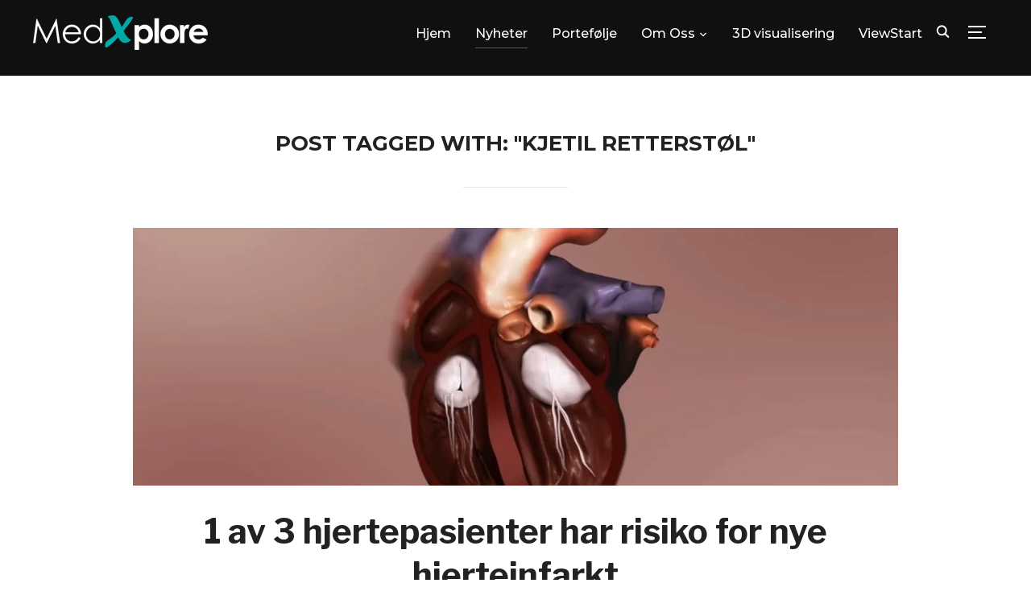

--- FILE ---
content_type: text/html; charset=UTF-8
request_url: https://medxplore.com/tag/kjetil-retterstol/
body_size: 11368
content:
<!DOCTYPE html>
<html lang="nb-NO">
<head>
    <meta charset="UTF-8">
    <meta name="viewport" content="width=device-width, initial-scale=1.0">
    <link rel="profile" href="http://gmpg.org/xfn/11">
    <link rel="pingback" href="https://medxplore.com/xmlrpc.php">

    <title>Kjetil Retterstøl &#8211; MedXplore AS</title>
<meta name='robots' content='max-image-preview:large' />
	<style>img:is([sizes="auto" i], [sizes^="auto," i]) { contain-intrinsic-size: 3000px 1500px }</style>
	<link rel='dns-prefetch' href='//fonts.googleapis.com' />
<link rel="alternate" type="application/rss+xml" title="MedXplore AS &raquo; strøm" href="https://medxplore.com/feed/" />
<link rel="alternate" type="application/rss+xml" title="MedXplore AS &raquo; kommentarstrøm" href="https://medxplore.com/comments/feed/" />
<link rel="alternate" type="application/rss+xml" title="MedXplore AS &raquo; Kjetil Retterstøl stikkord-strøm" href="https://medxplore.com/tag/kjetil-retterstol/feed/" />
<script type="text/javascript">
/* <![CDATA[ */
window._wpemojiSettings = {"baseUrl":"https:\/\/s.w.org\/images\/core\/emoji\/16.0.1\/72x72\/","ext":".png","svgUrl":"https:\/\/s.w.org\/images\/core\/emoji\/16.0.1\/svg\/","svgExt":".svg","source":{"concatemoji":"https:\/\/medxplore.com\/wp-includes\/js\/wp-emoji-release.min.js?ver=6.8.3"}};
/*! This file is auto-generated */
!function(s,n){var o,i,e;function c(e){try{var t={supportTests:e,timestamp:(new Date).valueOf()};sessionStorage.setItem(o,JSON.stringify(t))}catch(e){}}function p(e,t,n){e.clearRect(0,0,e.canvas.width,e.canvas.height),e.fillText(t,0,0);var t=new Uint32Array(e.getImageData(0,0,e.canvas.width,e.canvas.height).data),a=(e.clearRect(0,0,e.canvas.width,e.canvas.height),e.fillText(n,0,0),new Uint32Array(e.getImageData(0,0,e.canvas.width,e.canvas.height).data));return t.every(function(e,t){return e===a[t]})}function u(e,t){e.clearRect(0,0,e.canvas.width,e.canvas.height),e.fillText(t,0,0);for(var n=e.getImageData(16,16,1,1),a=0;a<n.data.length;a++)if(0!==n.data[a])return!1;return!0}function f(e,t,n,a){switch(t){case"flag":return n(e,"\ud83c\udff3\ufe0f\u200d\u26a7\ufe0f","\ud83c\udff3\ufe0f\u200b\u26a7\ufe0f")?!1:!n(e,"\ud83c\udde8\ud83c\uddf6","\ud83c\udde8\u200b\ud83c\uddf6")&&!n(e,"\ud83c\udff4\udb40\udc67\udb40\udc62\udb40\udc65\udb40\udc6e\udb40\udc67\udb40\udc7f","\ud83c\udff4\u200b\udb40\udc67\u200b\udb40\udc62\u200b\udb40\udc65\u200b\udb40\udc6e\u200b\udb40\udc67\u200b\udb40\udc7f");case"emoji":return!a(e,"\ud83e\udedf")}return!1}function g(e,t,n,a){var r="undefined"!=typeof WorkerGlobalScope&&self instanceof WorkerGlobalScope?new OffscreenCanvas(300,150):s.createElement("canvas"),o=r.getContext("2d",{willReadFrequently:!0}),i=(o.textBaseline="top",o.font="600 32px Arial",{});return e.forEach(function(e){i[e]=t(o,e,n,a)}),i}function t(e){var t=s.createElement("script");t.src=e,t.defer=!0,s.head.appendChild(t)}"undefined"!=typeof Promise&&(o="wpEmojiSettingsSupports",i=["flag","emoji"],n.supports={everything:!0,everythingExceptFlag:!0},e=new Promise(function(e){s.addEventListener("DOMContentLoaded",e,{once:!0})}),new Promise(function(t){var n=function(){try{var e=JSON.parse(sessionStorage.getItem(o));if("object"==typeof e&&"number"==typeof e.timestamp&&(new Date).valueOf()<e.timestamp+604800&&"object"==typeof e.supportTests)return e.supportTests}catch(e){}return null}();if(!n){if("undefined"!=typeof Worker&&"undefined"!=typeof OffscreenCanvas&&"undefined"!=typeof URL&&URL.createObjectURL&&"undefined"!=typeof Blob)try{var e="postMessage("+g.toString()+"("+[JSON.stringify(i),f.toString(),p.toString(),u.toString()].join(",")+"));",a=new Blob([e],{type:"text/javascript"}),r=new Worker(URL.createObjectURL(a),{name:"wpTestEmojiSupports"});return void(r.onmessage=function(e){c(n=e.data),r.terminate(),t(n)})}catch(e){}c(n=g(i,f,p,u))}t(n)}).then(function(e){for(var t in e)n.supports[t]=e[t],n.supports.everything=n.supports.everything&&n.supports[t],"flag"!==t&&(n.supports.everythingExceptFlag=n.supports.everythingExceptFlag&&n.supports[t]);n.supports.everythingExceptFlag=n.supports.everythingExceptFlag&&!n.supports.flag,n.DOMReady=!1,n.readyCallback=function(){n.DOMReady=!0}}).then(function(){return e}).then(function(){var e;n.supports.everything||(n.readyCallback(),(e=n.source||{}).concatemoji?t(e.concatemoji):e.wpemoji&&e.twemoji&&(t(e.twemoji),t(e.wpemoji)))}))}((window,document),window._wpemojiSettings);
/* ]]> */
</script>
<style id='wp-emoji-styles-inline-css' type='text/css'>

	img.wp-smiley, img.emoji {
		display: inline !important;
		border: none !important;
		box-shadow: none !important;
		height: 1em !important;
		width: 1em !important;
		margin: 0 0.07em !important;
		vertical-align: -0.1em !important;
		background: none !important;
		padding: 0 !important;
	}
</style>
<link rel='stylesheet' id='wp-block-library-css' href='https://medxplore.com/wp-includes/css/dist/block-library/style.min.css?ver=6.8.3' type='text/css' media='all' />
<style id='classic-theme-styles-inline-css' type='text/css'>
/*! This file is auto-generated */
.wp-block-button__link{color:#fff;background-color:#32373c;border-radius:9999px;box-shadow:none;text-decoration:none;padding:calc(.667em + 2px) calc(1.333em + 2px);font-size:1.125em}.wp-block-file__button{background:#32373c;color:#fff;text-decoration:none}
</style>
<link rel='stylesheet' id='wpzoom-social-icons-block-style-css' href='https://medxplore.com/wp-content/plugins/social-icons-widget-by-wpzoom/block/dist/style-wpzoom-social-icons.css?ver=4.5.1' type='text/css' media='all' />
<link rel='stylesheet' id='mpp_gutenberg-css' href='https://medxplore.com/wp-content/plugins/metronet-profile-picture/dist/blocks.style.build.css?ver=2.6.3' type='text/css' media='all' />
<style id='global-styles-inline-css' type='text/css'>
:root{--wp--preset--aspect-ratio--square: 1;--wp--preset--aspect-ratio--4-3: 4/3;--wp--preset--aspect-ratio--3-4: 3/4;--wp--preset--aspect-ratio--3-2: 3/2;--wp--preset--aspect-ratio--2-3: 2/3;--wp--preset--aspect-ratio--16-9: 16/9;--wp--preset--aspect-ratio--9-16: 9/16;--wp--preset--color--black: #000000;--wp--preset--color--cyan-bluish-gray: #abb8c3;--wp--preset--color--white: #ffffff;--wp--preset--color--pale-pink: #f78da7;--wp--preset--color--vivid-red: #cf2e2e;--wp--preset--color--luminous-vivid-orange: #ff6900;--wp--preset--color--luminous-vivid-amber: #fcb900;--wp--preset--color--light-green-cyan: #7bdcb5;--wp--preset--color--vivid-green-cyan: #00d084;--wp--preset--color--pale-cyan-blue: #8ed1fc;--wp--preset--color--vivid-cyan-blue: #0693e3;--wp--preset--color--vivid-purple: #9b51e0;--wp--preset--gradient--vivid-cyan-blue-to-vivid-purple: linear-gradient(135deg,rgba(6,147,227,1) 0%,rgb(155,81,224) 100%);--wp--preset--gradient--light-green-cyan-to-vivid-green-cyan: linear-gradient(135deg,rgb(122,220,180) 0%,rgb(0,208,130) 100%);--wp--preset--gradient--luminous-vivid-amber-to-luminous-vivid-orange: linear-gradient(135deg,rgba(252,185,0,1) 0%,rgba(255,105,0,1) 100%);--wp--preset--gradient--luminous-vivid-orange-to-vivid-red: linear-gradient(135deg,rgba(255,105,0,1) 0%,rgb(207,46,46) 100%);--wp--preset--gradient--very-light-gray-to-cyan-bluish-gray: linear-gradient(135deg,rgb(238,238,238) 0%,rgb(169,184,195) 100%);--wp--preset--gradient--cool-to-warm-spectrum: linear-gradient(135deg,rgb(74,234,220) 0%,rgb(151,120,209) 20%,rgb(207,42,186) 40%,rgb(238,44,130) 60%,rgb(251,105,98) 80%,rgb(254,248,76) 100%);--wp--preset--gradient--blush-light-purple: linear-gradient(135deg,rgb(255,206,236) 0%,rgb(152,150,240) 100%);--wp--preset--gradient--blush-bordeaux: linear-gradient(135deg,rgb(254,205,165) 0%,rgb(254,45,45) 50%,rgb(107,0,62) 100%);--wp--preset--gradient--luminous-dusk: linear-gradient(135deg,rgb(255,203,112) 0%,rgb(199,81,192) 50%,rgb(65,88,208) 100%);--wp--preset--gradient--pale-ocean: linear-gradient(135deg,rgb(255,245,203) 0%,rgb(182,227,212) 50%,rgb(51,167,181) 100%);--wp--preset--gradient--electric-grass: linear-gradient(135deg,rgb(202,248,128) 0%,rgb(113,206,126) 100%);--wp--preset--gradient--midnight: linear-gradient(135deg,rgb(2,3,129) 0%,rgb(40,116,252) 100%);--wp--preset--font-size--small: 13px;--wp--preset--font-size--medium: 20px;--wp--preset--font-size--large: 36px;--wp--preset--font-size--x-large: 42px;--wp--preset--spacing--20: 0.44rem;--wp--preset--spacing--30: 0.67rem;--wp--preset--spacing--40: 1rem;--wp--preset--spacing--50: 1.5rem;--wp--preset--spacing--60: 2.25rem;--wp--preset--spacing--70: 3.38rem;--wp--preset--spacing--80: 5.06rem;--wp--preset--shadow--natural: 6px 6px 9px rgba(0, 0, 0, 0.2);--wp--preset--shadow--deep: 12px 12px 50px rgba(0, 0, 0, 0.4);--wp--preset--shadow--sharp: 6px 6px 0px rgba(0, 0, 0, 0.2);--wp--preset--shadow--outlined: 6px 6px 0px -3px rgba(255, 255, 255, 1), 6px 6px rgba(0, 0, 0, 1);--wp--preset--shadow--crisp: 6px 6px 0px rgba(0, 0, 0, 1);}:where(.is-layout-flex){gap: 0.5em;}:where(.is-layout-grid){gap: 0.5em;}body .is-layout-flex{display: flex;}.is-layout-flex{flex-wrap: wrap;align-items: center;}.is-layout-flex > :is(*, div){margin: 0;}body .is-layout-grid{display: grid;}.is-layout-grid > :is(*, div){margin: 0;}:where(.wp-block-columns.is-layout-flex){gap: 2em;}:where(.wp-block-columns.is-layout-grid){gap: 2em;}:where(.wp-block-post-template.is-layout-flex){gap: 1.25em;}:where(.wp-block-post-template.is-layout-grid){gap: 1.25em;}.has-black-color{color: var(--wp--preset--color--black) !important;}.has-cyan-bluish-gray-color{color: var(--wp--preset--color--cyan-bluish-gray) !important;}.has-white-color{color: var(--wp--preset--color--white) !important;}.has-pale-pink-color{color: var(--wp--preset--color--pale-pink) !important;}.has-vivid-red-color{color: var(--wp--preset--color--vivid-red) !important;}.has-luminous-vivid-orange-color{color: var(--wp--preset--color--luminous-vivid-orange) !important;}.has-luminous-vivid-amber-color{color: var(--wp--preset--color--luminous-vivid-amber) !important;}.has-light-green-cyan-color{color: var(--wp--preset--color--light-green-cyan) !important;}.has-vivid-green-cyan-color{color: var(--wp--preset--color--vivid-green-cyan) !important;}.has-pale-cyan-blue-color{color: var(--wp--preset--color--pale-cyan-blue) !important;}.has-vivid-cyan-blue-color{color: var(--wp--preset--color--vivid-cyan-blue) !important;}.has-vivid-purple-color{color: var(--wp--preset--color--vivid-purple) !important;}.has-black-background-color{background-color: var(--wp--preset--color--black) !important;}.has-cyan-bluish-gray-background-color{background-color: var(--wp--preset--color--cyan-bluish-gray) !important;}.has-white-background-color{background-color: var(--wp--preset--color--white) !important;}.has-pale-pink-background-color{background-color: var(--wp--preset--color--pale-pink) !important;}.has-vivid-red-background-color{background-color: var(--wp--preset--color--vivid-red) !important;}.has-luminous-vivid-orange-background-color{background-color: var(--wp--preset--color--luminous-vivid-orange) !important;}.has-luminous-vivid-amber-background-color{background-color: var(--wp--preset--color--luminous-vivid-amber) !important;}.has-light-green-cyan-background-color{background-color: var(--wp--preset--color--light-green-cyan) !important;}.has-vivid-green-cyan-background-color{background-color: var(--wp--preset--color--vivid-green-cyan) !important;}.has-pale-cyan-blue-background-color{background-color: var(--wp--preset--color--pale-cyan-blue) !important;}.has-vivid-cyan-blue-background-color{background-color: var(--wp--preset--color--vivid-cyan-blue) !important;}.has-vivid-purple-background-color{background-color: var(--wp--preset--color--vivid-purple) !important;}.has-black-border-color{border-color: var(--wp--preset--color--black) !important;}.has-cyan-bluish-gray-border-color{border-color: var(--wp--preset--color--cyan-bluish-gray) !important;}.has-white-border-color{border-color: var(--wp--preset--color--white) !important;}.has-pale-pink-border-color{border-color: var(--wp--preset--color--pale-pink) !important;}.has-vivid-red-border-color{border-color: var(--wp--preset--color--vivid-red) !important;}.has-luminous-vivid-orange-border-color{border-color: var(--wp--preset--color--luminous-vivid-orange) !important;}.has-luminous-vivid-amber-border-color{border-color: var(--wp--preset--color--luminous-vivid-amber) !important;}.has-light-green-cyan-border-color{border-color: var(--wp--preset--color--light-green-cyan) !important;}.has-vivid-green-cyan-border-color{border-color: var(--wp--preset--color--vivid-green-cyan) !important;}.has-pale-cyan-blue-border-color{border-color: var(--wp--preset--color--pale-cyan-blue) !important;}.has-vivid-cyan-blue-border-color{border-color: var(--wp--preset--color--vivid-cyan-blue) !important;}.has-vivid-purple-border-color{border-color: var(--wp--preset--color--vivid-purple) !important;}.has-vivid-cyan-blue-to-vivid-purple-gradient-background{background: var(--wp--preset--gradient--vivid-cyan-blue-to-vivid-purple) !important;}.has-light-green-cyan-to-vivid-green-cyan-gradient-background{background: var(--wp--preset--gradient--light-green-cyan-to-vivid-green-cyan) !important;}.has-luminous-vivid-amber-to-luminous-vivid-orange-gradient-background{background: var(--wp--preset--gradient--luminous-vivid-amber-to-luminous-vivid-orange) !important;}.has-luminous-vivid-orange-to-vivid-red-gradient-background{background: var(--wp--preset--gradient--luminous-vivid-orange-to-vivid-red) !important;}.has-very-light-gray-to-cyan-bluish-gray-gradient-background{background: var(--wp--preset--gradient--very-light-gray-to-cyan-bluish-gray) !important;}.has-cool-to-warm-spectrum-gradient-background{background: var(--wp--preset--gradient--cool-to-warm-spectrum) !important;}.has-blush-light-purple-gradient-background{background: var(--wp--preset--gradient--blush-light-purple) !important;}.has-blush-bordeaux-gradient-background{background: var(--wp--preset--gradient--blush-bordeaux) !important;}.has-luminous-dusk-gradient-background{background: var(--wp--preset--gradient--luminous-dusk) !important;}.has-pale-ocean-gradient-background{background: var(--wp--preset--gradient--pale-ocean) !important;}.has-electric-grass-gradient-background{background: var(--wp--preset--gradient--electric-grass) !important;}.has-midnight-gradient-background{background: var(--wp--preset--gradient--midnight) !important;}.has-small-font-size{font-size: var(--wp--preset--font-size--small) !important;}.has-medium-font-size{font-size: var(--wp--preset--font-size--medium) !important;}.has-large-font-size{font-size: var(--wp--preset--font-size--large) !important;}.has-x-large-font-size{font-size: var(--wp--preset--font-size--x-large) !important;}
:where(.wp-block-post-template.is-layout-flex){gap: 1.25em;}:where(.wp-block-post-template.is-layout-grid){gap: 1.25em;}
:where(.wp-block-columns.is-layout-flex){gap: 2em;}:where(.wp-block-columns.is-layout-grid){gap: 2em;}
:root :where(.wp-block-pullquote){font-size: 1.5em;line-height: 1.6;}
</style>
<link rel='stylesheet' id='vidbg-frontend-style-css' href='https://medxplore.com/wp-content/plugins/video-background/css/pushlabs-vidbg.css?ver=2.7.7' type='text/css' media='all' />
<link rel='stylesheet' id='inspiro-google-fonts-css' href='https://fonts.googleapis.com/css?family=Libre+Franklin%3Aregular%2C200%2C700%2C700i%2Citalic%7CMontserrat%3Aregular%2C700&#038;subset=latin&#038;display=swap&#038;ver=6.8.3' type='text/css' media='all' />
<link rel='stylesheet' id='inspiro-style-css' href='https://medxplore.com/wp-content/themes/inspiro/style.css?ver=6.1.5' type='text/css' media='all' />
<link rel='stylesheet' id='media-queries-css' href='https://medxplore.com/wp-content/themes/inspiro/css/media-queries.css?ver=6.1.5' type='text/css' media='all' />
<link rel='stylesheet' id='inspiro-style-color-default-css' href='https://medxplore.com/wp-content/themes/inspiro/styles/default.css?ver=6.1.5' type='text/css' media='all' />
<link rel='stylesheet' id='inspiro-google-font-default-css' href='//fonts.googleapis.com/css?family=Libre+Franklin%3A100%2C100i%2C200%2C200i%2C300%2C300i%2C400%2C400i%2C600%2C600i%2C700%2C700i%7CMontserrat%3A500%2C700&#038;subset=latin%2Clatin-ext%2Ccyrillic&#038;ver=6.8.3' type='text/css' media='all' />
<link rel='stylesheet' id='dashicons-css' href='https://medxplore.com/wp-includes/css/dashicons.min.css?ver=6.8.3' type='text/css' media='all' />
<link rel='stylesheet' id='magnificPopup-css' href='https://medxplore.com/wp-content/themes/inspiro/css/magnific-popup.css?ver=6.1.5' type='text/css' media='all' />
<link rel='stylesheet' id='formstone-background-css' href='https://medxplore.com/wp-content/themes/inspiro/css/background.css?ver=6.1.5' type='text/css' media='all' />
<link rel='stylesheet' id='fw-ext-builder-frontend-grid-css' href='https://medxplore.com/wp-content/plugins/unyson/framework/extensions/builder/static/css/frontend-grid.css?ver=1.2.12' type='text/css' media='all' />
<link rel='stylesheet' id='fw-ext-forms-default-styles-css' href='https://medxplore.com/wp-content/plugins/unyson/framework/extensions/forms/static/css/frontend.css?ver=2.7.28' type='text/css' media='all' />
<link rel='stylesheet' id='wpzoom-social-icons-socicon-css' href='https://medxplore.com/wp-content/plugins/social-icons-widget-by-wpzoom/assets/css/wpzoom-socicon.css?ver=1757775620' type='text/css' media='all' />
<link rel='stylesheet' id='wpzoom-social-icons-genericons-css' href='https://medxplore.com/wp-content/plugins/social-icons-widget-by-wpzoom/assets/css/genericons.css?ver=1757775620' type='text/css' media='all' />
<link rel='stylesheet' id='wpzoom-social-icons-academicons-css' href='https://medxplore.com/wp-content/plugins/social-icons-widget-by-wpzoom/assets/css/academicons.min.css?ver=1757775620' type='text/css' media='all' />
<link rel='stylesheet' id='wpzoom-social-icons-font-awesome-3-css' href='https://medxplore.com/wp-content/plugins/social-icons-widget-by-wpzoom/assets/css/font-awesome-3.min.css?ver=1757775620' type='text/css' media='all' />
<link rel='stylesheet' id='wpzoom-social-icons-styles-css' href='https://medxplore.com/wp-content/plugins/social-icons-widget-by-wpzoom/assets/css/wpzoom-social-icons-styles.css?ver=1757775620' type='text/css' media='all' />
<link rel='stylesheet' id='wzslider-css' href='https://medxplore.com/wp-content/plugins/wpzoom-shortcodes/assets/css/wzslider.css?ver=6.8.3' type='text/css' media='all' />
<link rel='stylesheet' id='wpz-shortcodes-css' href='https://medxplore.com/wp-content/plugins/wpzoom-shortcodes/assets/css/shortcodes.css?ver=6.8.3' type='text/css' media='all' />
<link rel='stylesheet' id='zoom-font-awesome-css' href='https://medxplore.com/wp-content/plugins/wpzoom-shortcodes/assets/css/font-awesome.min.css?ver=6.8.3' type='text/css' media='all' />
<link rel='stylesheet' id='wpzoom-custom-css' href='https://medxplore.com/wp-content/themes/inspiro/custom.css?ver=6.1.5' type='text/css' media='all' />
<link rel='preload' as='font'  id='wpzoom-social-icons-font-academicons-woff2-css' href='https://medxplore.com/wp-content/plugins/social-icons-widget-by-wpzoom/assets/font/academicons.woff2?v=1.9.2'  type='font/woff2' crossorigin />
<link rel='preload' as='font'  id='wpzoom-social-icons-font-fontawesome-3-woff2-css' href='https://medxplore.com/wp-content/plugins/social-icons-widget-by-wpzoom/assets/font/fontawesome-webfont.woff2?v=4.7.0'  type='font/woff2' crossorigin />
<link rel='preload' as='font'  id='wpzoom-social-icons-font-genericons-woff-css' href='https://medxplore.com/wp-content/plugins/social-icons-widget-by-wpzoom/assets/font/Genericons.woff'  type='font/woff' crossorigin />
<link rel='preload' as='font'  id='wpzoom-social-icons-font-socicon-woff2-css' href='https://medxplore.com/wp-content/plugins/social-icons-widget-by-wpzoom/assets/font/socicon.woff2?v=4.5.1'  type='font/woff2' crossorigin />
<script type="text/javascript" src="https://medxplore.com/wp-includes/js/jquery/jquery.min.js?ver=3.7.1" id="jquery-core-js"></script>
<script type="text/javascript" src="https://medxplore.com/wp-includes/js/jquery/jquery-migrate.min.js?ver=3.4.1" id="jquery-migrate-js"></script>
<script type="text/javascript" src="https://medxplore.com/wp-content/plugins/wp-hide-post/public/js/wp-hide-post-public.js?ver=2.0.10" id="wp-hide-post-js"></script>
<link rel="https://api.w.org/" href="https://medxplore.com/wp-json/" /><link rel="alternate" title="JSON" type="application/json" href="https://medxplore.com/wp-json/wp/v2/tags/50" /><link rel="EditURI" type="application/rsd+xml" title="RSD" href="https://medxplore.com/xmlrpc.php?rsd" />
<meta name="generator" content="WordPress 6.8.3" />
<!-- WPZOOM Theme / Framework -->
<meta name="generator" content="Inspiro 6.1.5" />
<meta name="generator" content="WPZOOM Framework 2.0.6" />
<link rel="icon" href="https://medxplore.com/wp-content/uploads/2018/05/cropped-siteIcon-32x32.png" sizes="32x32" />
<link rel="icon" href="https://medxplore.com/wp-content/uploads/2018/05/cropped-siteIcon-192x192.png" sizes="192x192" />
<link rel="apple-touch-icon" href="https://medxplore.com/wp-content/uploads/2018/05/cropped-siteIcon-180x180.png" />
<meta name="msapplication-TileImage" content="https://medxplore.com/wp-content/uploads/2018/05/cropped-siteIcon-270x270.png" />
</head>
<body class="archive tag tag-kjetil-retterstol tag-50 wp-custom-logo wp-theme-inspiro fl-builder-lite-2-9-3-1 fl-no-js inspiro--with-page-nav">


<nav id="side-nav" class="side-nav" tabindex="-1">
    <div class="side-nav__scrollable-container">
        <div class="side-nav__wrap">

            <div class="side-nav__close-button">
                <button type="button" class="navbar-toggle">
                    <span class="sr-only">Toggle navigation</span>
                    <span class="icon-bar"></span>
                    <span class="icon-bar"></span>
                    <span class="icon-bar"></span>
                </button>
            </div>

            <ul class="nav navbar-nav"><li id="menu-item-5827" class="menu-item menu-item-type-post_type menu-item-object-page menu-item-home menu-item-5827"><a href="https://medxplore.com/">Hjem</a></li>
<li id="menu-item-5826" class="menu-item menu-item-type-post_type menu-item-object-page current_page_parent menu-item-5826"><a href="https://medxplore.com/nyheter/">Nyheter</a></li>
<li id="menu-item-5868" class="menu-item menu-item-type-post_type menu-item-object-page menu-item-5868"><a href="https://medxplore.com/portefolje/">Portefølje</a></li>
<li id="menu-item-5825" class="menu-item menu-item-type-post_type menu-item-object-page menu-item-has-children menu-item-5825"><a href="https://medxplore.com/om-oss/">Om Oss</a>
<ul class="sub-menu">
	<li id="menu-item-5999" class="menu-item menu-item-type-post_type menu-item-object-page menu-item-5999"><a href="https://medxplore.com/kontakt/">Kontakt</a></li>
</ul>
</li>
<li id="menu-item-6851" class="menu-item menu-item-type-post_type menu-item-object-page menu-item-6851"><a href="https://medxplore.com/visualisering/">3D visualisering</a></li>
<li id="menu-item-7038" class="menu-item menu-item-type-post_type menu-item-object-page menu-item-7038"><a href="https://medxplore.com/viewstart/">ViewStart</a></li>
</ul>
            <div id="gtranslate-2" class="widget widget_gtranslate"><h3 class="title">Språk &#8211; Automatisk oversettelse</h3><div class="gtranslate_wrapper" id="gt-wrapper-35305717"></div><div class="clear"></div></div><div id="search-2" class="widget widget_search"><h3 class="title">Søk</h3><form role="search" method="get" class="search-form" action="https://medxplore.com/">
				<label>
					<span class="screen-reader-text">Søk etter:</span>
					<input type="search" class="search-field" placeholder="Søk &hellip;" value="" name="s" />
				</label>
				<input type="submit" class="search-submit" value="Søk" />
			</form><div class="clear"></div></div><div id="zoom-social-icons-widget-3" class="widget zoom-social-icons-widget"><h3 class="title">Følg Oss</h3>
		
<ul class="zoom-social-icons-list zoom-social-icons-list--with-canvas zoom-social-icons-list--rounded zoom-social-icons-list--no-labels">

		
				<li class="zoom-social_icons-list__item">
		<a class="zoom-social_icons-list__link" href="https://www.facebook.com/MedXploreAS/" target="_blank" title="Friend me on Facebook" >
									
						<span class="screen-reader-text">facebook</span>
			
						<span class="zoom-social_icons-list-span social-icon socicon socicon-facebook" data-hover-rule="background-color" data-hover-color="#3b5998" style="background-color : #3b5998; font-size: 18px; padding:8px" ></span>
			
					</a>
	</li>

	
				<li class="zoom-social_icons-list__item">
		<a class="zoom-social_icons-list__link" href="https://www.youtube.com/channel/UCptoKnNx84Vkd6qXqC5TcAw" target="_blank" title="" >
									
						<span class="screen-reader-text">youtube</span>
			
						<span class="zoom-social_icons-list-span social-icon socicon socicon-youtube" data-hover-rule="background-color" data-hover-color="#e02a20" style="background-color : #e02a20; font-size: 18px; padding:8px" ></span>
			
					</a>
	</li>

	
				<li class="zoom-social_icons-list__item">
		<a class="zoom-social_icons-list__link" href="https://www.instagram.com/medxploreas/" target="_blank" title="" >
									
						<span class="screen-reader-text">instagram</span>
			
						<span class="zoom-social_icons-list-span social-icon socicon socicon-instagram" data-hover-rule="background-color" data-hover-color="#E1306C" style="background-color : #E1306C; font-size: 18px; padding:8px" ></span>
			
					</a>
	</li>

	
</ul>

		<div class="clear"></div></div>        </div>
    </div>
</nav>
<div class="side-nav-overlay"></div>


<div class="site">

    <header class="site-header">
        <nav class="navbar  " role="navigation">
            <div class="inner-wrap wpz_layout_narrow">
                 <div class="navbar-header">
                     <!-- navbar-brand BEGIN -->
                     <div class="navbar-brand-wpz">

                        <a href="https://medxplore.com/" class="custom-logo-link" rel="home" itemprop="url"><img width="220" height="44" src="https://medxplore.com/wp-content/uploads/2018/05/MXP_Logo_White_Green.png" class="custom-logo no-lazyload no-lazy a3-notlazy" alt="MedXplore AS" itemprop="logo" decoding="async" /></a>
                     </div>
                     <!-- navbar-brand END -->
                </div>

                
                    <button type="button" class="navbar-toggle">
                        <span class="sr-only">Toggle sidebar &amp; navigation</span>
                        <span class="icon-bar"></span>
                        <span class="icon-bar"></span>
                        <span class="icon-bar"></span>
                    </button>

                    <div id="sb-search" class="sb-search">
                        <form method="get" id="searchform" action="https://medxplore.com/">
    <input type="search" class="sb-search-input" placeholder="Type your keywords and hit Enter..."  name="s" id="s" autocomplete="off" />
    <input type="submit" id="searchsubmit" class="sb-search-submit" value="Search" />
    <span class="sb-icon-search"></span>
</form>                    </div>

                    <div class="header_social">
                                            </div>

                    <div class="navbar-collapse collapse">

                        <ul id="menu-footer-1" class="nav navbar-nav dropdown sf-menu"><li class="menu-item menu-item-type-post_type menu-item-object-page menu-item-home menu-item-5827"><a href="https://medxplore.com/">Hjem</a></li>
<li class="menu-item menu-item-type-post_type menu-item-object-page current_page_parent menu-item-5826"><a href="https://medxplore.com/nyheter/">Nyheter</a></li>
<li class="menu-item menu-item-type-post_type menu-item-object-page menu-item-5868"><a href="https://medxplore.com/portefolje/">Portefølje</a></li>
<li class="menu-item menu-item-type-post_type menu-item-object-page menu-item-has-children menu-item-5825"><a href="https://medxplore.com/om-oss/">Om Oss</a>
<ul class="sub-menu">
	<li class="menu-item menu-item-type-post_type menu-item-object-page menu-item-5999"><a href="https://medxplore.com/kontakt/">Kontakt</a></li>
</ul>
</li>
<li class="menu-item menu-item-type-post_type menu-item-object-page menu-item-6851"><a href="https://medxplore.com/visualisering/">3D visualisering</a></li>
<li class="menu-item menu-item-type-post_type menu-item-object-page menu-item-7038"><a href="https://medxplore.com/viewstart/">ViewStart</a></li>
</ul>
                    </div><!-- .navbar-collapse -->

                
            </div>
        </nav><!-- .navbar -->
    </header><!-- .site-header -->

<main id="main" class="site-main" role="main">

    <section class="recent-posts">

        <h2 class="section-title">Post Tagged with: "Kjetil Retterstøl"
                </h2>

        
        
            
                <article id="post-5805" class="post-5805 post type-post status-publish format-standard has-post-thumbnail hentry category-nyheter tag-crp tag-european-journal-of-preventive-cardiology tag-fhi-folkehelseinstituttet tag-hjerteinfarkt tag-hjertepasienter tag-inflammasjon tag-kjetil-retterstol tag-kolesterol tag-ldl tag-medisinsk-risikofaktor tag-pfizer tag-universitetet-i-oslo">

    
            <div class="post-thumb"><a href="https://medxplore.com/hjerteinfarkt/" title="1 av 3 hjertepasienter har risiko for nye hjerteinfarkt">
                <img width="950" height="320" src="https://medxplore.com/wp-content/uploads/2018/05/heart-950x320.jpg" class="attachment-loop size-loop wp-post-image" alt="" decoding="async" fetchpriority="high" />            </a></div>

      
    <section class="entry-body">
        <header class="entry-header">

            <h2 class="entry-title"><a href="https://medxplore.com/hjerteinfarkt/" rel="bookmark">1 av 3 hjertepasienter har risiko for nye hjerteinfarkt</a></h2>
            <div class="entry-meta">
                                
                
                
                            </div>

        </header>

        <div class="entry-content">
            <p>Årlig rammes 20 000 nordmenn av hjerteinfarkt og hjerteslag  Økt CRP en betydelig risikofaktor En ny norsk studie av 1058 hjertepasienter [&hellip;]</p>

                <div class="clear"></div>
                <a class="more_link clearfix" href="https://medxplore.com/hjerteinfarkt/" rel="nofollow">Read More</a>
                    </div>
    </section>

    <div class="clearfix"></div>
</article><!-- #post-## -->
            
            <nav class="navigation paging-navigation" role="navigation"></nav><!-- .navigation -->
        
    </section><!-- .recent-posts -->

</main><!-- .site-main -->



    
    <footer id="colophon" class="site-footer" role="contentinfo">

        <div class="inner-wrap">

            
                <div class="footer-widgets widgets widget-columns-4">
                    
                        <div class="column">
                            <div class="widget widget_text" id="text-30"><h3 class="title">Om Oss</h3>			<div class="textwidget"><p>I MedXplore har vi over 30 års erfaring innen visualisasjon og produksjon av opplærings materiale, vi vet hva som kreves for å visualisere komplekse problemstillinger.</p>
</div>
		<div class="clear"></div></div>                        </div><!-- .column -->

                    
                        <div class="column">
                            <div class="widget zoom-social-icons-widget" id="zoom-social-icons-widget-2"><h3 class="title">Følg oss</h3>
		
<ul class="zoom-social-icons-list zoom-social-icons-list--without-canvas zoom-social-icons-list--round zoom-social-icons-list--no-labels">

		
				<li class="zoom-social_icons-list__item">
		<a class="zoom-social_icons-list__link" href="https://www.facebook.com/MedXploreAS/" target="_blank" title="Friend me on Facebook" >
									
						<span class="screen-reader-text">facebook</span>
			
						<span class="zoom-social_icons-list-span social-icon socicon socicon-facebook" data-hover-rule="color" data-hover-color="#3b5998" style="color : #3b5998; font-size: 20px; padding:8px" ></span>
			
					</a>
	</li>

	
				<li class="zoom-social_icons-list__item">
		<a class="zoom-social_icons-list__link" href="https://www.youtube.com/channel/UCptoKnNx84Vkd6qXqC5TcAw" target="_blank" title="" >
									
						<span class="screen-reader-text">youtube</span>
			
						<span class="zoom-social_icons-list-span social-icon socicon socicon-youtube" data-hover-rule="color" data-hover-color="#e02a20" style="color : #e02a20; font-size: 20px; padding:8px" ></span>
			
					</a>
	</li>

	
				<li class="zoom-social_icons-list__item">
		<a class="zoom-social_icons-list__link" href="https://www.instagram.com/medxploreas/" target="_blank" title="" >
									
						<span class="screen-reader-text">instagram</span>
			
						<span class="zoom-social_icons-list-span social-icon socicon socicon-instagram" data-hover-rule="color" data-hover-color="#E1306C" style="color : #E1306C; font-size: 20px; padding:8px" ></span>
			
					</a>
	</li>

	
</ul>

		<div class="clear"></div></div>                        </div><!-- .column -->

                    
                        <div class="column">
                            <div class="widget widget_media_gallery" id="media_gallery-5"><h3 class="title">Kredittscore</h3><div id='gallery-1' class='gallery galleryid-5805 gallery-columns-3 gallery-size-thumbnail'><figure class='gallery-item'>
			<div class='gallery-icon portrait'>
				<a href='https://medxplore.com/kredittscore-experian-01-10-2025/'><img width="150" height="150" src="https://medxplore.com/wp-content/uploads/2025/10/Kredittscore-Experian-01.10.2025--150x150.jpg" class="attachment-thumbnail size-thumbnail" alt="" aria-describedby="gallery-1-7615" decoding="async" loading="lazy" srcset="https://medxplore.com/wp-content/uploads/2025/10/Kredittscore-Experian-01.10.2025--150x150.jpg 150w, https://medxplore.com/wp-content/uploads/2025/10/Kredittscore-Experian-01.10.2025--280x280.jpg 280w, https://medxplore.com/wp-content/uploads/2025/10/Kredittscore-Experian-01.10.2025--24x24.jpg 24w, https://medxplore.com/wp-content/uploads/2025/10/Kredittscore-Experian-01.10.2025--48x48.jpg 48w, https://medxplore.com/wp-content/uploads/2025/10/Kredittscore-Experian-01.10.2025--96x96.jpg 96w, https://medxplore.com/wp-content/uploads/2025/10/Kredittscore-Experian-01.10.2025--300x300.jpg 300w" sizes="auto, (max-width: 150px) 100vw, 150px" /></a>
			</div>
				<figcaption class='wp-caption-text gallery-caption' id='gallery-1-7615'>
				MedXplore AS: Høyeste kredittverdighet (AAA)
Vurdert av Experian, 01.10.2025
				</figcaption></figure>
		</div>
<div class="clear"></div></div>                        </div><!-- .column -->

                    
                        <div class="column">
                                                    </div><!-- .column -->

                    
                    <div class="clear"></div>

                    <div class="site-footer-separator"></div>

                </div><!-- .footer-widgets -->


            

            <div class="site-info">
                <p class="copyright">Copyright &copy; 2025 MedXplore AS</p>

                <p class="designed-by">
                    Designed by <a href="https://www.wpzoom.com/" target="_blank" rel="designer">WPZOOM</a>                </p>
            </div><!-- .site-info -->

        </div>

    </footer><!-- #colophon -->

</div><!-- .site -->


<script type="text/javascript">

var wpz_isHome = false;

</script>

<script type="speculationrules">
{"prefetch":[{"source":"document","where":{"and":[{"href_matches":"\/*"},{"not":{"href_matches":["\/wp-*.php","\/wp-admin\/*","\/wp-content\/uploads\/*","\/wp-content\/*","\/wp-content\/plugins\/*","\/wp-content\/themes\/inspiro\/*","\/*\\?(.+)"]}},{"not":{"selector_matches":"a[rel~=\"nofollow\"]"}},{"not":{"selector_matches":".no-prefetch, .no-prefetch a"}}]},"eagerness":"conservative"}]}
</script>
<script>(function($){$(document).ready(function(){});})(jQuery);</script><script type="text/javascript" src="https://medxplore.com/wp-content/plugins/metronet-profile-picture/js/mpp-frontend.js?ver=2.6.3" id="mpp_gutenberg_tabs-js"></script>
<script type="text/javascript" src="https://medxplore.com/wp-content/themes/inspiro/js/flexslider.min.js?ver=6.1.5" id="flexslider-js"></script>
<script type="text/javascript" src="https://medxplore.com/wp-content/themes/inspiro/js/fitvids.min.js?ver=6.1.5" id="fitvids-js"></script>
<script type="text/javascript" src="https://medxplore.com/wp-content/themes/inspiro/js/imagesLoaded.min.js?ver=6.1.5" id="imagesLoaded-js"></script>
<script type="text/javascript" src="https://medxplore.com/wp-content/themes/inspiro/js/flickity.pkgd.min.js?ver=6.1.5" id="flickity-js"></script>
<script type="text/javascript" src="https://medxplore.com/wp-content/themes/inspiro/js/jquery.magnific-popup.min.js?ver=6.1.5" id="magnificPopup-js"></script>
<script type="text/javascript" src="https://medxplore.com/wp-content/plugins/beaver-builder-lite-version/js/jquery.imagesloaded.min.js?ver=2.9.3.1" id="imagesloaded-js"></script>
<script type="text/javascript" src="https://medxplore.com/wp-includes/js/masonry.min.js?ver=4.2.2" id="masonry-js"></script>
<script type="text/javascript" src="https://medxplore.com/wp-content/themes/inspiro/js/superfish.min.js?ver=6.1.5" id="superfish-js"></script>
<script type="text/javascript" src="https://medxplore.com/wp-content/themes/inspiro/js/headroom.min.js?ver=6.1.5" id="headroom-js"></script>
<script type="text/javascript" src="https://medxplore.com/wp-content/themes/inspiro/js/search_button.js?ver=6.1.5" id="search_button-js"></script>
<script type="text/javascript" src="https://medxplore.com/wp-content/themes/inspiro/js/jquery.parallax.js?ver=6.1.5" id="jquery.parallax-js"></script>
<script type="text/javascript" src="https://medxplore.com/wp-includes/js/underscore.min.js?ver=1.13.7" id="underscore-js"></script>
<script type="text/javascript" id="wp-util-js-extra">
/* <![CDATA[ */
var _wpUtilSettings = {"ajax":{"url":"\/wp-admin\/admin-ajax.php"}};
/* ]]> */
</script>
<script type="text/javascript" src="https://medxplore.com/wp-includes/js/wp-util.min.js?ver=6.8.3" id="wp-util-js"></script>
<script type="text/javascript" src="https://medxplore.com/wp-content/themes/inspiro/js/isotope.pkgd.min.js?ver=6.1.5" id="isotope-js"></script>
<script type="text/javascript" id="inspiro-script-js-extra">
/* <![CDATA[ */
var zoomOptions = {"color-palettes":"default","custom_logo_retina_ready":"0","blogname":"MedXplore AS","blogdescription":"Ekspert hjelp i medisinsk kommunikasjon","custom_logo":"5830","header-layout-type":"wpz_layout_narrow","navbar-hide-search":"block","navbar_sticky_menu":"1","featured_posts_show":"1","slideshow_auto":"1","slideshow_speed":"24000","slideshow_title":"1","slideshow_excerpt":"1","slideshow_arrows":"1","slideshow_scroll":"1","slideshow_overlay":"1","slideshow_overlay-color":{"start_color":"#000","end_color":"#000","direction":"vertical","start_opacity":"0.3","end_opacity":"0.5","start_location":"0","end_location":"100"},"slideshow_effect":"slide","featured_posts_posts":"5","color-accent":"","color-background":"#ffffff","color-body-text":"#444444","color-logo":"#ffffff","color-logo-hover":"#ffffff","color-link":"#0bb4aa","color-link-hover":"#076c65","button-background":"","button-background-hover":"rgba(11, 180, 170, 0.05)","button-border":"#444","button-border-hover":"#0bb4aa","button-color":"#444","button-color-hover":"#0bb4aa","color-menu-background":"#111111","color-menu-link":"#ffffff","color-menu-link-hover":"#ffffff","color-menu-link-current":"#ffffff","color-menu-dropdown":"#111111","color-menu-dropdown-arrow":"#0bb4aa","color-slider-title":"#ffffff","color-slider-description":"#ffffff","color-slider-arrows":"#ffffff","color-slider-button-text":"#ffffff","color-slider-button-text-hover":"#ffffff","color-slider-button-background":"","color-slider-button-background-hover":"#0bb4aa","color-slider-button-border":"#ffffff","color-slider-button-border-hover":"#0bb4aa","color-post-title":"#222222","color-post-title-hover":"#0bb4aa","color-post-meta":"#999999","color-post-meta-link":"#222222","color-post-meta-link-hover":"#0bb4aa","color-post-button-color":"#444444","color-post-button-color-hover":"#0bb4aa","color-post-button-background":"","color-post-button-background-hover":"rgba(11, 180, 170, 0.05)","color-post-button-border":"#444444","color-post-button-border-color":"#0bb4aa","color-single-title":"#222222","color-single-title-image":"#ffffff","color-single-meta":"#494949","color-single-meta-link":"#222222","color-single-meta-link-hover":"#0bb4aa","color-single-meta-image":"#ffffff","color-single-meta-link-image":"#ffffff","color-single-meta-link-hover-image":"#0bb4aa","color-single-content":"#444444","color-single-link":"#0bb4aa","color-portfolio-top-categories":"#1a1a1a","color-portfolio-posts-area":"#ffffff","color-widget-title-homepage":"#222222","color-widget-title-others":"#ffffff","footer-background-color":"#1a1a1a","footer-background-color-separator":"#232323","footer-text-color":"#a0a0a0","body-font-family":"Libre Franklin","body-font-size":"16","body-font-weight":"normal","body-font-subset":"latin","body-font-style":"normal","title-font-family":"Montserrat","title-font-size":"26","title-font-weight":"bold","title-font-subset":"latin","title-text-transform":"uppercase","title-font-style":"normal","mainmenu-font-family":"Montserrat","mainmenu-font-size":"16","mainmenu-font-weight":"normal","mainmenu-font-subset":"latin","mainmenu-text-transform":"none","mainmenu-font-style":"normal","slider-title-font-family":"Libre Franklin","slider-title-font-size":"72","slider-title-font-weight":"200","slider-title-font-subset":"latin","slider-title-text-transform":"none","slider-title-font-style":"normal","slider-text-font-family":"Libre Franklin","slider-text-font-size":"20","slider-text-font-weight":"normal","slider-text-font-subset":"latin","slider-text-text-transform":"none","slider-text-font-style":"normal","slider-button-font-family":"Montserrat","slider-button-font-size":"18","slider-button-font-weight":"bold","slider-button-font-subset":"latin","slider-button-text-transform":"uppercase","slider-button-font-style":"normal","home-widget-full-font-family":"Montserrat","home-widget-full-font-size":"26","home-widget-full-font-weight":"bold","home-widget-full-font-subset":"latin","home-widget-full-text-transform":"uppercase","home-widget-full-font-style":"normal","widget-title-font-family":"Montserrat","widget-title-font-size":"20","widget-title-font-weight":"bold","widget-title-font-subset":"latin","widget-title-text-transform":"uppercase","widget-title-font-style":"normal","blog-title-font-family":"Libre Franklin","blog-title-font-size":"42","blog-title-font-weight":"bold","blog-title-font-subset":"latin","blog-title-text-transform":"none","blog-title-font-style":"normal","post-title-font-family":"Libre Franklin","post-title-font-size":"42","post-title-font-weight":"bold","post-title-font-subset":"latin","post-title-text-transform":"none","post-title-font-style":"normal","post-title-image-font-family":"Libre Franklin","post-title-image-font-size":"45","post-title-image-font-weight":"bold","post-title-image-font-subset":"latin","post-title-image-text-transform":"none","post-title-image-font-style":"normal","page-title-font-family":"Montserrat","page-title-font-size":"26","page-title-font-weight":"bold","page-title-font-subset":"latin","page-title-text-transform":"none","page-title-font-style":"uppercase","page-title-image-font-family":"Libre Franklin","page-title-image-font-size":"45","page-title-image-font-weight":"bold","page-title-image-font-subset":"latin","page-title-image-text-transform":"none","page-title-image-font-style":"normal","portfolio-title-font-family":"Libre Franklin","portfolio-title-font-size":"26","portfolio-title-font-weight":"bold","portfolio-title-font-subset":"latin","portfolio-title-text-transform":"none","portfolio-title-font-style":"normal","footer-widget-areas":"4","blogcopyright":"Copyright \u00a9 2025 \u2014 MedXplore AS. All Rights Reserved"};
/* ]]> */
</script>
<script type="text/javascript" src="https://medxplore.com/wp-content/themes/inspiro/js/functions.js?ver=6.1.5" id="inspiro-script-js"></script>
<script type="text/javascript" src="https://medxplore.com/wp-content/plugins/social-icons-widget-by-wpzoom/assets/js/social-icons-widget-frontend.js?ver=1757775620" id="zoom-social-icons-widget-frontend-js"></script>
<script type="text/javascript" src="https://medxplore.com/wp-content/plugins/wpzoom-shortcodes/assets/js/galleria.js" id="galleria-js"></script>
<script type="text/javascript" src="https://medxplore.com/wp-content/plugins/wpzoom-shortcodes/assets/js/wzslider.js" id="wzslider-js"></script>
<script type="text/javascript" src="https://medxplore.com/wp-content/themes/inspiro/js/formstone/core.js?ver=6.1.5" id="formstone-core-js"></script>
<script type="text/javascript" src="https://medxplore.com/wp-content/themes/inspiro/js/formstone/transition.js?ver=6.1.5" id="formstone-transition-js"></script>
<script type="text/javascript" src="https://medxplore.com/wp-content/themes/inspiro/js/formstone/background.js?ver=6.1.5" id="formstone-background-js"></script>
<script type="text/javascript" id="gt_widget_script_35305717-js-before">
/* <![CDATA[ */
window.gtranslateSettings = /* document.write */ window.gtranslateSettings || {};window.gtranslateSettings['35305717'] = {"default_language":"no","languages":["ar","zh-CN","nl","en","fr","de","it","no","pt","ru","es"],"url_structure":"none","flag_style":"2d","flag_size":24,"wrapper_selector":"#gt-wrapper-35305717","alt_flags":[],"switcher_open_direction":"top","switcher_horizontal_position":"inline","switcher_text_color":"#666","switcher_arrow_color":"#666","switcher_border_color":"#ccc","switcher_background_color":"#fff","switcher_background_shadow_color":"#efefef","switcher_background_hover_color":"#fff","dropdown_text_color":"#000","dropdown_hover_color":"#fff","dropdown_background_color":"#eee","flags_location":"\/wp-content\/plugins\/gtranslate\/flags\/"};
/* ]]> */
</script><script src="https://medxplore.com/wp-content/plugins/gtranslate/js/dwf.js?ver=6.8.3" data-no-optimize="1" data-no-minify="1" data-gt-orig-url="/tag/kjetil-retterstol/" data-gt-orig-domain="medxplore.com" data-gt-widget-id="35305717" defer></script>
</body>
</html>